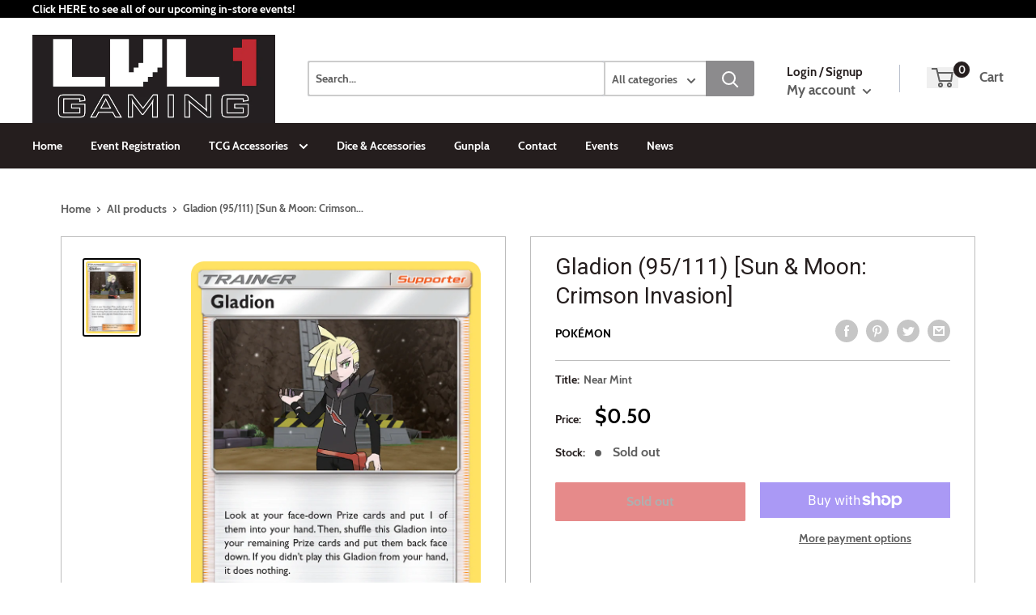

--- FILE ---
content_type: text/css
request_url: https://lvl1gamingla.com/cdn/shop/t/5/assets/variables.css?v=122921653174489930651707599283
body_size: -560
content:
p,h1,h2,h3,h4,h5,h6{color:#fff}a{color:inherit}main{background-color:#fff}.a-contactRow_title,.a-contactRow_subText{color:}.m-blockMenu__item,.m-collectionGrid__item,.featuredAuthor__grid{border:1px solid}.featuredAuthor__card{border-right:1px solid}.featuredAuthor__card:last-child{border-right:none}.a-sectionTitle__text{border-right:1px solid #ffffff}.m-contactRow__col{border-right:1px solid}
/*# sourceMappingURL=/cdn/shop/t/5/assets/variables.css.map?v=122921653174489930651707599283 */


--- FILE ---
content_type: text/css
request_url: https://lvl1gamingla.com/cdn/shop/t/5/assets/css-variables.css?v=166693595185914250131707599283
body_size: 769
content:
/** Shopify CDN: Minification failed

Line 145:0 Unexpected "<"
Line 146:2 Comments in CSS use "/* ... */" instead of "//"
Line 148:9 Expected ":"
Line 149:10 Expected ":"
Line 150:10 Expected ":"
Line 151:18 Unexpected "="
Line 152:6 Expected identifier but found "cssVars("
Line 155:12 Expected ":"
Line 157:0 Unexpected "<"

**/
@font-face {
  font-family: Roboto;
  font-weight: 400;
  font-style: normal;
  src: url("//lvl1gamingla.com/cdn/fonts/roboto/roboto_n4.da808834c2315f31dd3910e2ae6b1a895d7f73f5.woff2?h1=bHZsMWdhbWluZ2xhLmNvbQ&h2=bHZsLTEtZ2FtaW5nLWxhLmFjY291bnQubXlzaG9waWZ5LmNvbQ&hmac=26fb0d1955a1590e9e50d0f1dac5f0dad827228158cc09a1baccd85b4ab26427") format("woff2"),
       url("//lvl1gamingla.com/cdn/fonts/roboto/roboto_n4.a512c7b68cd7f12c72e1a5fd58e7f7315c552e93.woff?h1=bHZsMWdhbWluZ2xhLmNvbQ&h2=bHZsLTEtZ2FtaW5nLWxhLmFjY291bnQubXlzaG9waWZ5LmNvbQ&hmac=eab5c132a67cc033e48793a5cfc19dbfee7211c1dd7ca01801ab5ddc2fe59b85") format("woff");
}

@font-face {
  font-family: Cabin;
  font-weight: 700;
  font-style: normal;
  src: url("//lvl1gamingla.com/cdn/fonts/cabin/cabin_n7.3703a1f5733b06a58cf91470aca19cfd07978070.woff2?h1=bHZsMWdhbWluZ2xhLmNvbQ&h2=bHZsLTEtZ2FtaW5nLWxhLmFjY291bnQubXlzaG9waWZ5LmNvbQ&hmac=d948c70f18fe7364a248a3ad59c9ccd22850e0ab962df41fd87891543305f881") format("woff2"),
       url("//lvl1gamingla.com/cdn/fonts/cabin/cabin_n7.a7351ebf59c46b409ece4ca0912c23a7c55df1ed.woff?h1=bHZsMWdhbWluZ2xhLmNvbQ&h2=bHZsLTEtZ2FtaW5nLWxhLmFjY291bnQubXlzaG9waWZ5LmNvbQ&hmac=097febbe7c2d25c9a749bdea2d47c2c43daf412aae6b57466565a34d9d1335f7") format("woff");
}


@font-face {
  font-family: Cabin;
  font-weight: 700;
  font-style: italic;
  src: url("//lvl1gamingla.com/cdn/fonts/cabin/cabin_i7.06cbf354eb07f0abe4e75bdac05ba290fb6a01a1.woff2?h1=bHZsMWdhbWluZ2xhLmNvbQ&h2=bHZsLTEtZ2FtaW5nLWxhLmFjY291bnQubXlzaG9waWZ5LmNvbQ&hmac=22221a1008c00db736983fe65c4a99ab6d3f7fbf5ef0904f07e5f922b4a84518") format("woff2"),
       url("//lvl1gamingla.com/cdn/fonts/cabin/cabin_i7.54615379d83f676a3e0def67c629135eca2c6971.woff?h1=bHZsMWdhbWluZ2xhLmNvbQ&h2=bHZsLTEtZ2FtaW5nLWxhLmFjY291bnQubXlzaG9waWZ5LmNvbQ&hmac=87044b109ed5312a91668f343e06c999fd472ebf9799f5f1bc390a9febe7883c") format("woff");
}



/* Typography */

body
{
  font-family: Cabin;
  color:var(--text-color);
  font-size:var(--text-size);
}

p, a, button, input, select
{
  color:inherit;
  font-family: Cabin;
}

h1,h2,h3,h4,h5,h6
{
  font-family: Roboto;
  margin-bottom: 16px;
}

/* General Variables */

:root {

    /* Borders */

    --border-radius: 4px;
    --border-color: #BDBDBD;
    --header-border-color: rgba(30, 52, 93, 0.3);

    /* Text */

    --text-size: 14px;
    --text-color: #5F5F5F;
    --text-font-weight: 400;
    --default-text-font-size: 15px;
    --base-text-font-size: 16px;
    --text-font-bolder-weight: 600;

    /* Typography */

    --base-font: Cabin;
    --header-font: Roboto;

    /* Colors */
    --input-background: #fff;
    --color-gradient: linear-gradient(103.4deg, #e53535 2.77%, #4b4b4b 84.58%);
    --color-gradient-secondary: linear-gradient(103.4deg,#464644 2.77%,#ce1616 84.58%);
    --color-primary: #251e1e;
    --color-secondary: #000000;
    --color-page-background: #ffffff;
    --brand-secondary: #251e1e;
    --button-bg-color: #251e1e;
    --button-text-color:  #fff;
    --button-bg-hover-color: #251e1e;
    --button-text-hover-color: #fff;

    /* Padding */

    --page-padding-y: 24px;
    --page-padding-x: 40px;
    --mobile-container-gutter: 20px;
    --desktop-container-gutter: 40px;
    
  /* Product */--text-color-rgb                   :  255, 255, 255;
    --product-on-sale-accent           : #ce1616;
    --product-on-sale-accent-rgb       : 206, 22, 22;
    --product-on-sale-color            : #ffffff;
    --product-in-stock-color           : #00a500;
    --product-low-stock-color          : #9dd7fc;
    --product-sold-out-color           : #ce1616;
    --product-custom-label-1-background: #ce1616;
    --product-custom-label-1-color     : #ffffff;
    --product-custom-label-2-background: #00a500;
    --product-custom-label-2-color     : #ffffff;
    --product-review-star-color        : #ffbd00;

}

/* width */
::-webkit-scrollbar {
  width: 10px;
}

/* Track */
::-webkit-scrollbar-track {
  background: #f1f1f1; 
}
 
/* Handle */
::-webkit-scrollbar-thumb {
  background: var(--color-primary);
}

/* Handle on hover */
::-webkit-scrollbar-thumb:hover {
  background: var(--color-primary);
}





<script>
  // IE11 does not have support for CSS variables, so we have to polyfill them
  if (!(((window || {}).CSS || {}).supports && window.CSS.supports('(--a: 0)'))) {
    const script = document.createElement('script');
    script.type = 'text/javascript';
    script.src = 'https://cdn.jsdelivr.net/npm/css-vars-ponyfill@2';
    script.onload = function() {
      cssVars({});
    };

    document.getElementsByTagName('head')[0].appendChild(script);
  }
</script>

